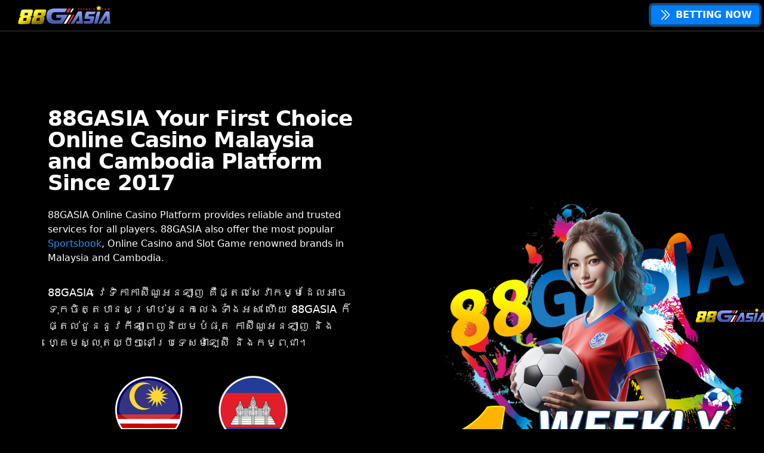

--- FILE ---
content_type: text/html; charset=UTF-8
request_url: https://88gasia.org/?page=auto_slots&provider=slots_rich88
body_size: 5271
content:
<!DOCTYPE html>

<html lang="en"><head><meta http-equiv="Content-Type" content="text/html; charset=UTF-8">
		
		<meta name="robots" content="index, follow">
		<meta name="googlebot" content="index, follow">
		<link rel="icon" href="https://i.postimg.cc/mZQS3FWx/favicon-4.jpg">
		<meta name="viewport" content="width=device-width">
		<meta name="google-site-verification" content="">

		<!-- Google tag (gtag.js) -->
		<script async="" src="./88GASIA Online Casino Malaysia and Cambodia_File/js"></script>
		<script>
			window.dataLayer = window.dataLayer || [];
			function gtag() {
				dataLayer.push(arguments);
			}
			gtag('js', new Date());

			gtag('config', 'G-XS0FBGXWTK');
		</script>

		<meta http-equiv="content-security-policy" content=""><title>88GASIA | FIRST CHOICE ONLINE CASINO IN MALAYSIA AND CAMBODIA</title><meta name="robots" content="index, follow"><meta name="googlebot" content="index, follow"><link rel="canonical" href="https://88gasia.org/"><link rel="alternate" href="https://88gasia.cc/" hreflang="x-default"><link rel="alternate" href="88gasia1.com/"><meta name="google-site-verification" content=""><link rel="icon" href="https://i.postimg.cc/HsSGssHF/favicon-2.jpg"><meta name="viewport" content="width=device-width, initial-scale=1"><meta name="keywords" content="88GASIA, 88gasiakh, 88gasiakhmer, gasia88, gasia88kh, 88 gasia, 88g asia, Online Casino Malaysia and Cambodia, Your First Choice Online Casino Malaysia And Cambodia"><meta name="description" content="88GASIA Are Most Trusted Online Casino Malaysia And Cambodia, Your First Choice Online Casino platform In Malaysia And Cambodia Since 2017."><meta property="og:locale" content="en_US"><meta property="og:type" content="website"><meta property="og:title" content="88GASIA | FIRST CHOICE ONLINE CASINO IN MALAYSIA AND CAMBODIA"><meta property="og:description" content="88GASIA Are Most Trusted Online Casino Malaysia And Cambodia, Your First Choice Online Casino platform In Malaysia And Cambodia Since 2017 "><meta property="og:url" content="https://gasia88.cc/"><meta property="og:site_name" content="88GASIA">
		<link rel="amphtml" href="https://88gasia.pages.dev/" />
		<link href="./88GASIA Online Casino Malaysia and Cambodia_File/app-91248e07.css" rel="stylesheet">
		<link rel="modulepreload" href="https://www.god55.cash/_app/immutable/start-ac5442e3.js">
		<link rel="modulepreload" href="https://www.god55.cash/_app/immutable/chunks/index-bc4b8eea.js">
		<link rel="modulepreload" href="https://www.god55.cash/_app/immutable/chunks/singletons-e73b4199.js">
		<link rel="modulepreload" href="https://www.god55.cash/_app/immutable/components/layout.svelte-c8f5adbe.js">
		<link rel="modulepreload" href="https://www.god55.cash/_app/immutable/components/pages/(my)/_layout.svelte-76c8cfba.js">
		<link rel="modulepreload" href="https://www.god55.cash/_app/immutable/components/pages/(my)/_page.svelte-a5cf86e3.js">
	<link rel="modulepreload" as="script" crossorigin="" href="https://www.god55.cash/_app/immutable/chunks/0-be5f8c41.js"><link rel="modulepreload" as="script" crossorigin="" href="https://www.god55.cash/_app/immutable/components/layout.svelte-c8f5adbe.js"><link rel="modulepreload" as="script" crossorigin="" href="https://www.god55.cash/_app/immutable/chunks/index-bc4b8eea.js"><link rel="modulepreload" as="script" crossorigin="" href="https://www.god55.cash/_app/immutable/chunks/1-5381fec5.js"><link rel="modulepreload" as="script" crossorigin="" href="https://www.god55.cash/_app/immutable/components/error.svelte-de6fb804.js"><link rel="modulepreload" as="script" crossorigin="" href="https://www.god55.cash/_app/immutable/chunks/singletons-e73b4199.js"><link rel="modulepreload" as="script" crossorigin="" href="https://www.god55.cash/_app/immutable/chunks/3-650b328f.js"><link rel="modulepreload" as="script" crossorigin="" href="https://www.god55.cash/_app/immutable/components/pages/(my)/_layout.svelte-76c8cfba.js"><link rel="stylesheet" href="./88GASIA Online Casino Malaysia and Cambodia_File/app-91248e07.css"><link rel="modulepreload" as="script" crossorigin="" href="https://www.god55.cash/_app/immutable/chunks/7-6f348a06.js"><link rel="modulepreload" as="script" crossorigin="" href="https://www.god55.cash/_app/immutable/components/pages/(my)/_page.svelte-a5cf86e3.js"></head>
	<body class="bg-black">
		<div><div id="" class="bg-black"><div id=""><div class="text-white bg-gray-900"><div class="sticky top-0 w-full z-40 top bg-black border-b-2 border-gray-900"><div class="mx-auto max-w-7xl flex items-center justify-between p-2"><div tabindex="0" class="flex items-center mr-2 cursor-pointer"><img src="./88GASIA Online Casino Malaysia and Cambodia_File/LOGO 13.png" alt="EW855" class="icon-lg" style="width:200px;" width="400" height="78"></div> <div class="flex items-center"><a href="https://gasia88.cc/" rel="external" class="ctaUrl rounded uppercase font-semibold p-1 px-3 text-white bg-god55 ring-4 ring-blue-500 ring-opacity-50 hover:bg-god55-hover flex"><svg xmlns="http://www.w3.org/2000/svg" fill="none" viewBox="0 0 24 24" stroke-width="1.5" stroke="currentColor" class="w-6 h-6"><path stroke-linecap="round" stroke-linejoin="round" d="M11.25 4.5l7.5 7.5-7.5 7.5m-6-15l7.5 7.5-7.5 7.5"></path></svg> <span style="margin-left:5px;">Betting Now</span></a></div></div> <div class="h-px bg-cobalt-1800"></div></div> <div class="bg-true-900 text-white"> <div class="flex justify-center h-full overflow-hidden lg:w-2/3 xl:w-1/2 lg:absolute lg:justify-start lg:bottom-28 lg:right-0 lg:items-end"><img src="./88GASIA Online Casino Malaysia and Cambodia_File/789.png" class="object-cover object-top w-full max-w-xl rounded shadow-2xl lg:ml-64 xl:ml-8 lg:h-auto lg:max-w-screen-md block sm:hidden" alt=""></div> <div class="relative px-4 pt-16 mx-auto lg:py-32 md:px-8 xl:px-20 sm:max-w-xl md:max-w-full bg-black"><div class="max-w-xl mx-auto lg:max-w-screen-xl"><div class="mb-16 lg:max-w-lg lg:mb-0"><div class="max-w-xl mb-6"><h2 class="max-w-lg mb-6 font-sans text-3xl font-bold tracking-tight sm:text-4xl sm:leading-none">88GASIA Your First Choice Online Casino Malaysia and Cambodia Platform Since 2017</h2><p>88GASIA Online Casino Platform provides reliable and trusted services for all players. 88GASIA also offer the most popular <a href="https://gasia88.cc/" class="text-blue-500">Sportsbook</a>, Online Casino and Slot Game renowned brands in Malaysia and Cambodia.</p> <p class="text-base md:text-lg pt-8">88GASIA វេទិកាកាស៊ីណូអនឡាញ គឺផ្តល់សេវាកម្មដែលអាចទុកចិត្តបានសម្រាប់អ្នកលេងទាំងអស់ ហើយ 88GASIA ក៏ផ្តល់ជូននូវកីឡាពេញនិយមបំផុត កាស៊ីណូអនឡាញ និងហ្គេមស្លុតល្បីៗនៅប្រទេសម៉ាឡេស៊ី និងកម្ពុជា។</p>
			</div>
    <style>
    .flag-container {
        text-align: center;
        margin-top: 20px;
    }

    .flag-button {
        border: none;
        background: transparent;
        cursor: pointer;
        margin: 0 10px;
    }

    .flag-button img {
        width: 150px;
        height: auto;
        border-radius: 5px;
        transition: transform 0.3s ease;
    }

    .flag-button img:hover {
        transform: scale(1.1);
    }
</style>

    
<div class="flag-container">
    <!-- 马来西亚国旗按钮 -->
    <button class="flag-button">
        <a href="https://gasia88.cc" target="_blank">
            <img src="./88GASIA Online Casino Malaysia and Cambodia_File/malaysia-button.png" alt="Malaysia Flag">
        </a>
    </button>

    <!-- 柬埔寨国旗按钮 -->
    <button class="flag-button">
        <a href="https://88gasiakh6.site/" target="_blank">
            <img src="./88GASIA Online Casino Malaysia and Cambodia_File/cambodia-button.png" alt="Cambodia Flag">
        </a>
    </button>
</div>


		</div></div> <div class="flex justify-center h-full overflow-hidden lg:w-2/3 xl:w-1/2 lg:absolute lg:justify-start lg:bottom-20 lg:right-0 lg:items-end"><img src="./88GASIA Online Casino Malaysia and Cambodia_File/789.png" class="object-cover object-top w-full max-w-xl rounded shadow-2xl lg:ml-64 xl:ml-8 lg:h-auto lg:max-w-screen-md hidden sm:block" alt=""></div></div> <div class="px-4 py-16 mx-auto sm:max-w-xl md:max-w-full lg:max-w-screen-xl md:px-24 lg:px-8 lg:py-20"><div class="grid gap-10 row-gap-8 lg:grid-cols-3"><div><div class="flex"><h6 class="mr-2 text-4xl font-bold md:text-5xl text-white">Deposit</h6> <div class="flex items-center justify-center rounded-full bg-god55 w-7 h-7"><svg class="text-white w-7 h-7" stroke="currentColor" viewBox="0 0 52 52"><polygon stroke-width="3" stroke-linecap="round" stroke-linejoin="round" fill="none" points="29 13 14 29 25 29 23 39 38 23 27 23"></polygon></svg></div></div> <p class="mb-2 font-bold md:text-lg">Fastest Deposit</p> <p class="text-gray-500">We provide fastest service for player, deposit done process within 3 minute.</p></div> <div><div class="flex"><h6 class="mr-2 text-4xl font-bold md:text-5xl textwhite">Withdrawal</h6> <div class="flex items-center justify-center rounded-full bg-god55 w-7 h-7"><svg class="text-white w-7 h-7" stroke="currentColor" viewBox="0 0 52 52"><polygon stroke-width="3" stroke-linecap="round" stroke-linejoin="round" fill="none" points="29 13 14 29 25 29 23 39 38 23 27 23"></polygon></svg></div></div> <p class="mb-2 font-bold md:text-lg">Withdrawal times</p> <p class="text-gray-500">88GASIA player maximum withdraw 5 times per day.</p></div> <div><div class="flex"><h6 class="mr-2 text-4xl font-bold md:text-5xl text-white">Service</h6> <div class="flex items-center justify-center rounded-full bg-god55 w-7 h-7"><svg class="text-white w-7 h-7" stroke="currentColor" viewBox="0 0 52 52"><polygon stroke-width="3" stroke-linecap="round" stroke-linejoin="round" fill="none" points="29 13 14 29 25 29 23 39 38 23 27 23"></polygon></svg></div></div> <p class="mb-2 font-bold md:text-lg">24 Hours Customer Service</p> <p class="text-gray-500">88GASIA customer service support Chinese, Khmer, English, Malay and Indonesia language.</p></div></div> <div class="px-4 py-16 mx-auto sm:max-w-xl md:max-w-full lg:max-w-screen-xl md:px-24 lg:px-8 lg:py-20"><div class="max-w-xl mb-10 md:mx-auto sm:text-center lg:max-w-2xl md:mb-12"><h2 class="mb-6 font-sans text-3xl font-bold leading-none tracking-tight md:mx-auto text-god55">Your First Choice Online Casino Malaysia and Cambodia</h2></div> <div class="grid gap-4 row-gap-5 sm:grid-cols-2 lg:grid-cols-4"><div class="flex flex-col justify-between p-5 border rounded shadow-sm text-god55"><div><div class="flex"><div class="flex items-center justify-center w-5 h-5 mb-4 rounded-full"><svg xmlns="http://www.w3.org/2000/svg" fill="none" viewBox="0 0 24 24" stroke-width="1.5" stroke="currentColor" class="w-6 h-6"><path stroke-linecap="round" stroke-linejoin="round" d="M11.48 3.499a.562.562 0 011.04 0l2.125 5.111a.563.563 0 00.475.345l5.518.442c.499.04.701.663.321.988l-4.204 3.602a.563.563 0 00-.182.557l1.285 5.385a.562.562 0 01-.84.61l-4.725-2.885a.563.563 0 00-.586 0L6.982 20.54a.562.562 0 01-.84-.61l1.285-5.386a.562.562 0 00-.182-.557l-4.204-3.602a.563.563 0 01.321-.988l5.518-.442a.563.563 0 00.475-.345L11.48 3.5z"></path></svg></div> <div class="flex items-center justify-center w-5 h-5 mb-4 rounded-full"><svg xmlns="http://www.w3.org/2000/svg" fill="none" viewBox="0 0 24 24" stroke-width="1.5" stroke="currentColor" class="w-6 h-6"><path stroke-linecap="round" stroke-linejoin="round" d="M11.48 3.499a.562.562 0 011.04 0l2.125 5.111a.563.563 0 00.475.345l5.518.442c.499.04.701.663.321.988l-4.204 3.602a.563.563 0 00-.182.557l1.285 5.385a.562.562 0 01-.84.61l-4.725-2.885a.563.563 0 00-.586 0L6.982 20.54a.562.562 0 01-.84-.61l1.285-5.386a.562.562 0 00-.182-.557l-4.204-3.602a.563.563 0 01.321-.988l5.518-.442a.563.563 0 00.475-.345L11.48 3.5z"></path></svg></div> <div class="flex items-center justify-center w-5 h-5 mb-4 rounded-full"><svg xmlns="http://www.w3.org/2000/svg" fill="none" viewBox="0 0 24 24" stroke-width="1.5" stroke="currentColor" class="w-6 h-6"><path stroke-linecap="round" stroke-linejoin="round" d="M11.48 3.499a.562.562 0 011.04 0l2.125 5.111a.563.563 0 00.475.345l5.518.442c.499.04.701.663.321.988l-4.204 3.602a.563.563 0 00-.182.557l1.285 5.385a.562.562 0 01-.84.61l-4.725-2.885a.563.563 0 00-.586 0L6.982 20.54a.562.562 0 01-.84-.61l1.285-5.386a.562.562 0 00-.182-.557l-4.204-3.602a.563.563 0 01.321-.988l5.518-.442a.563.563 0 00.475-.345L11.48 3.5z"></path></svg></div> <div class="flex items-center justify-center w-5 h-5 mb-4 rounded-full"><svg xmlns="http://www.w3.org/2000/svg" fill="none" viewBox="0 0 24 24" stroke-width="1.5" stroke="currentColor" class="w-6 h-6"><path stroke-linecap="round" stroke-linejoin="round" d="M11.48 3.499a.562.562 0 011.04 0l2.125 5.111a.563.563 0 00.475.345l5.518.442c.499.04.701.663.321.988l-4.204 3.602a.563.563 0 00-.182.557l1.285 5.385a.562.562 0 01-.84.61l-4.725-2.885a.563.563 0 00-.586 0L6.982 20.54a.562.562 0 01-.84-.61l1.285-5.386a.562.562 0 00-.182-.557l-4.204-3.602a.563.563 0 01.321-.988l5.518-.442a.563.563 0 00.475-.345L11.48 3.5z"></path></svg></div> <div class="flex items-center justify-center w-5 h-5 mb-4 rounded-full"><svg xmlns="http://www.w3.org/2000/svg" fill="none" viewBox="0 0 24 24" stroke-width="1.5" stroke="currentColor" class="w-6 h-6"><path stroke-linecap="round" stroke-linejoin="round" d="M11.48 3.499a.562.562 0 011.04 0l2.125 5.111a.563.563 0 00.475.345l5.518.442c.499.04.701.663.321.988l-4.204 3.602a.563.563 0 00-.182.557l1.285 5.385a.562.562 0 01-.84.61l-4.725-2.885a.563.563 0 00-.586 0L6.982 20.54a.562.562 0 01-.84-.61l1.285-5.386a.562.562 0 00-.182-.557l-4.204-3.602a.563.563 0 01.321-.988l5.518-.442a.563.563 0 00.475-.345L11.48 3.5z"></path></svg></div></div> <p class="mb-2 text-sm text-white">Evolution Gaming has higher odds for Live Casino Player</p> <h6 class="font-semibold leading-5 text-gray-500">Live Casino</h6></div></div> <div class="flex flex-col justify-between p-5 border rounded shadow-sm text-god55"><div><div class="flex"><div class="flex items-center justify-center w-5 h-5 mb-4 rounded-full"><svg xmlns="http://www.w3.org/2000/svg" fill="none" viewBox="0 0 24 24" stroke-width="1.5" stroke="currentColor" class="w-6 h-6"><path stroke-linecap="round" stroke-linejoin="round" d="M11.48 3.499a.562.562 0 011.04 0l2.125 5.111a.563.563 0 00.475.345l5.518.442c.499.04.701.663.321.988l-4.204 3.602a.563.563 0 00-.182.557l1.285 5.385a.562.562 0 01-.84.61l-4.725-2.885a.563.563 0 00-.586 0L6.982 20.54a.562.562 0 01-.84-.61l1.285-5.386a.562.562 0 00-.182-.557l-4.204-3.602a.563.563 0 01.321-.988l5.518-.442a.563.563 0 00.475-.345L11.48 3.5z"></path></svg></div> <div class="flex items-center justify-center w-5 h-5 mb-4 rounded-full"><svg xmlns="http://www.w3.org/2000/svg" fill="none" viewBox="0 0 24 24" stroke-width="1.5" stroke="currentColor" class="w-6 h-6"><path stroke-linecap="round" stroke-linejoin="round" d="M11.48 3.499a.562.562 0 011.04 0l2.125 5.111a.563.563 0 00.475.345l5.518.442c.499.04.701.663.321.988l-4.204 3.602a.563.563 0 00-.182.557l1.285 5.385a.562.562 0 01-.84.61l-4.725-2.885a.563.563 0 00-.586 0L6.982 20.54a.562.562 0 01-.84-.61l1.285-5.386a.562.562 0 00-.182-.557l-4.204-3.602a.563.563 0 01.321-.988l5.518-.442a.563.563 0 00.475-.345L11.48 3.5z"></path></svg></div> <div class="flex items-center justify-center w-5 h-5 mb-4 rounded-full"><svg xmlns="http://www.w3.org/2000/svg" fill="none" viewBox="0 0 24 24" stroke-width="1.5" stroke="currentColor" class="w-6 h-6"><path stroke-linecap="round" stroke-linejoin="round" d="M11.48 3.499a.562.562 0 011.04 0l2.125 5.111a.563.563 0 00.475.345l5.518.442c.499.04.701.663.321.988l-4.204 3.602a.563.563 0 00-.182.557l1.285 5.385a.562.562 0 01-.84.61l-4.725-2.885a.563.563 0 00-.586 0L6.982 20.54a.562.562 0 01-.84-.61l1.285-5.386a.562.562 0 00-.182-.557l-4.204-3.602a.563.563 0 01.321-.988l5.518-.442a.563.563 0 00.475-.345L11.48 3.5z"></path></svg></div> <div class="flex items-center justify-center w-5 h-5 mb-4 rounded-full"><svg xmlns="http://www.w3.org/2000/svg" fill="none" viewBox="0 0 24 24" stroke-width="1.5" stroke="currentColor" class="w-6 h-6"><path stroke-linecap="round" stroke-linejoin="round" d="M11.48 3.499a.562.562 0 011.04 0l2.125 5.111a.563.563 0 00.475.345l5.518.442c.499.04.701.663.321.988l-4.204 3.602a.563.563 0 00-.182.557l1.285 5.385a.562.562 0 01-.84.61l-4.725-2.885a.563.563 0 00-.586 0L6.982 20.54a.562.562 0 01-.84-.61l1.285-5.386a.562.562 0 00-.182-.557l-4.204-3.602a.563.563 0 01.321-.988l5.518-.442a.563.563 0 00.475-.345L11.48 3.5z"></path></svg></div> <div class="flex items-center justify-center w-5 h-5 mb-4 rounded-full"><svg xmlns="http://www.w3.org/2000/svg" fill="none" viewBox="0 0 24 24" stroke-width="1.5" stroke="currentColor" class="w-6 h-6"><path stroke-linecap="round" stroke-linejoin="round" d="M11.48 3.499a.562.562 0 011.04 0l2.125 5.111a.563.563 0 00.475.345l5.518.442c.499.04.701.663.321.988l-4.204 3.602a.563.563 0 00-.182.557l1.285 5.385a.562.562 0 01-.84.61l-4.725-2.885a.563.563 0 00-.586 0L6.982 20.54a.562.562 0 01-.84-.61l1.285-5.386a.562.562 0 00-.182-.557l-4.204-3.602a.563.563 0 01.321-.988l5.518-.442a.563.563 0 00.475-.345L11.48 3.5z"></path></svg></div></div> <p class="mb-2 text-sm text-white"><a href="https://gasia88.cc/" class="text-blue-500">88GASIA</a> also has the most popular slot games on the market!
					</p> <h6 class="font-semibold leading-5 text-gray-500">Slot Game</h6></div></div> <div class="flex flex-col justify-between p-5 border rounded shadow-sm text-god55"><div><div class="flex"><div class="flex items-center justify-center w-5 h-5 mb-4 rounded-full"><svg xmlns="http://www.w3.org/2000/svg" fill="none" viewBox="0 0 24 24" stroke-width="1.5" stroke="currentColor" class="w-6 h-6"><path stroke-linecap="round" stroke-linejoin="round" d="M11.48 3.499a.562.562 0 011.04 0l2.125 5.111a.563.563 0 00.475.345l5.518.442c.499.04.701.663.321.988l-4.204 3.602a.563.563 0 00-.182.557l1.285 5.385a.562.562 0 01-.84.61l-4.725-2.885a.563.563 0 00-.586 0L6.982 20.54a.562.562 0 01-.84-.61l1.285-5.386a.562.562 0 00-.182-.557l-4.204-3.602a.563.563 0 01.321-.988l5.518-.442a.563.563 0 00.475-.345L11.48 3.5z"></path></svg></div> <div class="flex items-center justify-center w-5 h-5 mb-4 rounded-full"><svg xmlns="http://www.w3.org/2000/svg" fill="none" viewBox="0 0 24 24" stroke-width="1.5" stroke="currentColor" class="w-6 h-6"><path stroke-linecap="round" stroke-linejoin="round" d="M11.48 3.499a.562.562 0 011.04 0l2.125 5.111a.563.563 0 00.475.345l5.518.442c.499.04.701.663.321.988l-4.204 3.602a.563.563 0 00-.182.557l1.285 5.385a.562.562 0 01-.84.61l-4.725-2.885a.563.563 0 00-.586 0L6.982 20.54a.562.562 0 01-.84-.61l1.285-5.386a.562.562 0 00-.182-.557l-4.204-3.602a.563.563 0 01.321-.988l5.518-.442a.563.563 0 00.475-.345L11.48 3.5z"></path></svg></div> <div class="flex items-center justify-center w-5 h-5 mb-4 rounded-full"><svg xmlns="http://www.w3.org/2000/svg" fill="none" viewBox="0 0 24 24" stroke-width="1.5" stroke="currentColor" class="w-6 h-6"><path stroke-linecap="round" stroke-linejoin="round" d="M11.48 3.499a.562.562 0 011.04 0l2.125 5.111a.563.563 0 00.475.345l5.518.442c.499.04.701.663.321.988l-4.204 3.602a.563.563 0 00-.182.557l1.285 5.385a.562.562 0 01-.84.61l-4.725-2.885a.563.563 0 00-.586 0L6.982 20.54a.562.562 0 01-.84-.61l1.285-5.386a.562.562 0 00-.182-.557l-4.204-3.602a.563.563 0 01.321-.988l5.518-.442a.563.563 0 00.475-.345L11.48 3.5z"></path></svg></div> <div class="flex items-center justify-center w-5 h-5 mb-4 rounded-full"><svg xmlns="http://www.w3.org/2000/svg" fill="none" viewBox="0 0 24 24" stroke-width="1.5" stroke="currentColor" class="w-6 h-6"><path stroke-linecap="round" stroke-linejoin="round" d="M11.48 3.499a.562.562 0 011.04 0l2.125 5.111a.563.563 0 00.475.345l5.518.442c.499.04.701.663.321.988l-4.204 3.602a.563.563 0 00-.182.557l1.285 5.385a.562.562 0 01-.84.61l-4.725-2.885a.563.563 0 00-.586 0L6.982 20.54a.562.562 0 01-.84-.61l1.285-5.386a.562.562 0 00-.182-.557l-4.204-3.602a.563.563 0 01.321-.988l5.518-.442a.563.563 0 00.475-.345L11.48 3.5z"></path></svg></div> <div class="flex items-center justify-center w-5 h-5 mb-4 rounded-full"><svg xmlns="http://www.w3.org/2000/svg" fill="none" viewBox="0 0 24 24" stroke-width="1.5" stroke="currentColor" class="w-6 h-6"><path stroke-linecap="round" stroke-linejoin="round" d="M11.48 3.499a.562.562 0 011.04 0l2.125 5.111a.563.563 0 00.475.345l5.518.442c.499.04.701.663.321.988l-4.204 3.602a.563.563 0 00-.182.557l1.285 5.385a.562.562 0 01-.84.61l-4.725-2.885a.563.563 0 00-.586 0L6.982 20.54a.562.562 0 01-.84-.61l1.285-5.386a.562.562 0 00-.182-.557l-4.204-3.602a.563.563 0 01.321-.988l5.518-.442a.563.563 0 00.475-.345L11.48 3.5z"></path></svg></div></div> <p class="mb-2 text-sm text-white">88GASIA provides Asia's most popular Maxbet sports betting platform</p> <h6 class="font-semibold leading-5 text-gray-500">Sportsbook</h6></div></div> <div class="flex flex-col justify-between p-5 border rounded shadow-sm text-god55"><div><div class="flex"><div class="flex items-center justify-center w-5 h-5 mb-4 rounded-full"><svg xmlns="http://www.w3.org/2000/svg" fill="none" viewBox="0 0 24 24" stroke-width="1.5" stroke="currentColor" class="w-6 h-6"><path stroke-linecap="round" stroke-linejoin="round" d="M11.48 3.499a.562.562 0 011.04 0l2.125 5.111a.563.563 0 00.475.345l5.518.442c.499.04.701.663.321.988l-4.204 3.602a.563.563 0 00-.182.557l1.285 5.385a.562.562 0 01-.84.61l-4.725-2.885a.563.563 0 00-.586 0L6.982 20.54a.562.562 0 01-.84-.61l1.285-5.386a.562.562 0 00-.182-.557l-4.204-3.602a.563.563 0 01.321-.988l5.518-.442a.563.563 0 00.475-.345L11.48 3.5z"></path></svg></div> <div class="flex items-center justify-center w-5 h-5 mb-4 rounded-full"><svg xmlns="http://www.w3.org/2000/svg" fill="none" viewBox="0 0 24 24" stroke-width="1.5" stroke="currentColor" class="w-6 h-6"><path stroke-linecap="round" stroke-linejoin="round" d="M11.48 3.499a.562.562 0 011.04 0l2.125 5.111a.563.563 0 00.475.345l5.518.442c.499.04.701.663.321.988l-4.204 3.602a.563.563 0 00-.182.557l1.285 5.385a.562.562 0 01-.84.61l-4.725-2.885a.563.563 0 00-.586 0L6.982 20.54a.562.562 0 01-.84-.61l1.285-5.386a.562.562 0 00-.182-.557l-4.204-3.602a.563.563 0 01.321-.988l5.518-.442a.563.563 0 00.475-.345L11.48 3.5z"></path></svg></div> <div class="flex items-center justify-center w-5 h-5 mb-4 rounded-full"><svg xmlns="http://www.w3.org/2000/svg" fill="none" viewBox="0 0 24 24" stroke-width="1.5" stroke="currentColor" class="w-6 h-6"><path stroke-linecap="round" stroke-linejoin="round" d="M11.48 3.499a.562.562 0 011.04 0l2.125 5.111a.563.563 0 00.475.345l5.518.442c.499.04.701.663.321.988l-4.204 3.602a.563.563 0 00-.182.557l1.285 5.385a.562.562 0 01-.84.61l-4.725-2.885a.563.563 0 00-.586 0L6.982 20.54a.562.562 0 01-.84-.61l1.285-5.386a.562.562 0 00-.182-.557l-4.204-3.602a.563.563 0 01.321-.988l5.518-.442a.563.563 0 00.475-.345L11.48 3.5z"></path></svg></div> <div class="flex items-center justify-center w-5 h-5 mb-4 rounded-full"><svg xmlns="http://www.w3.org/2000/svg" fill="none" viewBox="0 0 24 24" stroke-width="1.5" stroke="currentColor" class="w-6 h-6"><path stroke-linecap="round" stroke-linejoin="round" d="M11.48 3.499a.562.562 0 011.04 0l2.125 5.111a.563.563 0 00.475.345l5.518.442c.499.04.701.663.321.988l-4.204 3.602a.563.563 0 00-.182.557l1.285 5.385a.562.562 0 01-.84.61l-4.725-2.885a.563.563 0 00-.586 0L6.982 20.54a.562.562 0 01-.84-.61l1.285-5.386a.562.562 0 00-.182-.557l-4.204-3.602a.563.563 0 01.321-.988l5.518-.442a.563.563 0 00.475-.345L11.48 3.5z"></path></svg></div> <div class="flex items-center justify-center w-5 h-5 mb-4 rounded-full"><svg xmlns="http://www.w3.org/2000/svg" fill="none" viewBox="0 0 24 24" stroke-width="1.5" stroke="currentColor" class="w-6 h-6"><path stroke-linecap="round" stroke-linejoin="round" d="M11.48 3.499a.562.562 0 011.04 0l2.125 5.111a.563.563 0 00.475.345l5.518.442c.499.04.701.663.321.988l-4.204 3.602a.563.563 0 00-.182.557l1.285 5.385a.562.562 0 01-.84.61l-4.725-2.885a.563.563 0 00-.586 0L6.982 20.54a.562.562 0 01-.84-.61l1.285-5.386a.562.562 0 00-.182-.557l-4.204-3.602a.563.563 0 01.321-.988l5.518-.442a.563.563 0 00.475-.345L11.48 3.5z"></path></svg></div></div> <p class="mb-2 text-sm text-white">Cockfight game 88GASIA also provide 0.8% Weekly Rebate for cockfight player.
					</p> <h6 class="font-semibold leading-5 text-gray-500">Cockfight</h6></div></div></div>  <div class="px-4 mx-auto sm:max-w-xl md:max-w-full lg:max-w-screen-xl md:px-24 lg:px-8 sm:pb-40 mt-20"><h1 class="text-xl font-bold leading-none sm:text-2xl xl:text-2xl inline-block"><strong>88GASIA: Your First Choice <a href="https://gasia88.cc/" class="text-blue-500">Online Casino</a> Platform in Malaysia And Cambodia</strong></h1>
<p>88GASIA has been operating since 2017 and is one of the best companies in Malaysia and Cambodia. The company's purpose is to provide fast and friendly service. Whether players want to withdraw or deposit, they must complete it within 3 minutes. It provides a variety of types of games for players. Whether you like to play sports betting, live casino or slot machines, there are many popular brands for players to choose from.</p> 
<div class="px-1 mx-auto sm:max-w-xl md:max-w-full lg:max-w-screen-xl md:px-0 lg:px-0 sm:pb-20 mt-10"><h2 class="text-xl font-bold leading-none sm:text-2xl xl:text-2xl inline-block"><strong>Best Live Casino Platform in Malaysia And Cambodia</strong></h2>
<h3><strong>Why choose 88GASIA? Because 88GASIA provides almost all the live casino brands on the market for live casino players to choose from, there is always a brand that suits the players. Evolution Gaming is one of the most popular live casino platforms on the 88GASIA platform, providing a variety of gameplay and high odds gameplay</p>
<div class="px-1 mx-auto sm:max-w-xl md:max-w-full lg:max-w-screen-xl md:px-0 lg:px-0 sm:pb-20 mt-10"><h2 class="text-xl font-bold leading-none sm:text-2xl xl:text-2xl inline-block"><strong>Sportsbook</strong></h2>
	<p>88GASIA offers famous Asian football betting platforms such as AFB Sport, Maxbet and SBO Sport. These famous football betting platforms provide players with high odds events. Maxbet has been known for providing stable services in the market for many years, and many sportsbook players choose AFB because of its faster settlement service.<p></p>
	<div class="px-1 mx-auto sm:max-w-xl md:max-w-full lg:max-w-screen-xl md:px-0 lg:px-0 sm:pb-20 mt-10"><h2 class="text-xl font-bold leading-none sm:text-2xl xl:text-2xl inline-block"><strong>88GASIA Your First Choice Online Casino</strong></h2>
	<h3>Trusted And Secure</h3>
<p>88GASIA has been operating since 2017. We have been improving our services to provide better services to players who trust us. We will continue to improve in the future to give back to the players' trust.</p> 
					</div></div></div><div class="bg-gray-900"><hr> <div class="px-4 pt-16 mx-auto sm:max-w-xl md:max-w-full lg:max-w-screen-xl md:px-24 lg:px-8"></div></div> <div class="md:max-w-full lg:col-span-2 mt-4 sm:mt-0"><span class="text-base font-medium tracking-wide text-gray-300">88GASIA / 88GASIAKH</span> <p class="mt-2 text-sm text-gray-500">88GASIA Your First Choice Online Casino Malaysia And Cambodia<br>#OnlineCasinoMalaysiaandCambodia</p> <p class="mb-1 mt-10">88GASIA is licensed by</p> <div class="flex"><div class="px-4"><img src="./88GASIA Online Casino Malaysia and Cambodia_File/bmm.png" alt="GOD55 licensed by bmm" width="50" height="40"></div> <div class="px-4"><img src="./88GASIA Online Casino Malaysia and Cambodia_File/license_mga.png" alt="GOD55 licensed by mga" class="mx-2" width="130" height="30"></div> <div class="px-4"><img src="./88GASIA Online Casino Malaysia and Cambodia_File/pagcor.png" alt="GOD55 licensed by pagcor" class="mx-2" width="100" height="30"></div> <div class="px-4 mb-4"><img src="./88GASIA Online Casino Malaysia and Cambodia_File/guracao_gaming.png" alt="GOD55 licensed by guracao gaming" class="mx-2 h-10 mb-10" width="120" height="20"></div></div></div> <div class="md:max-w-full lg:col-span-2 sm:mt-0 mb-10"><p class="mb-1 mt-0">Regions</p> <div class="sm:flex block"><div class="px-4"><a class="text-gray-500 hover:text-white" href="https://gasia88.cc/">Click here go to Our website</a></div></div></div> <div class="flex flex-col justify-between pt-5 pb-10 border-t border-gray-800 sm:flex-row"><p class="text-sm text-gray-500">© Copyright 2024 88GASIA. All rights reserved.</p> <div class="flex items-center mt-4 space-x-4 sm:mt-0"><a rel="external" href="https://www.facebook.com/profile.php?id=61557871850872" class="text-gray-500 transition-colors duration-300 hover:text-teal-accent-400"><svg viewBox="0 0 24 24" fill="currentColor" class="h-5"><path d="M24,4.6c-0.9,0.4-1.8,0.7-2.8,0.8c1-0.6,1.8-1.6,2.2-2.7c-1,0.6-2,1-3.1,1.2c-0.9-1-2.2-1.6-3.6-1.6 c-2.7,0-4.9,2.2-4.9,4.9c0,0.4,0,0.8,0.1,1.1C7.7,8.1,4.1,6.1,1.7,3.1C1.2,3.9,1,4.7,1,5.6c0,1.7,0.9,3.2,2.2,4.1 C2.4,9.7,1.6,9.5,1,9.1c0,0,0,0,0,0.1c0,2.4,1.7,4.4,3.9,4.8c-0.4,0.1-0.8,0.2-1.3,0.2c-0.3,0-0.6,0-0.9-0.1c0.6,2,2.4,3.4,4.6,3.4 c-1.7,1.3-3.8,2.1-6.1,2.1c-0.4,0-0.8,0-1.2-0.1c2.2,1.4,4.8,2.2,7.5,2.2c9.1,0,14-7.5,14-14c0-0.2,0-0.4,0-0.6 C22.5,6.4,23.3,5.5,24,4.6z"></path></svg></a> <a rel="external" href="https://www.facebook.com/profile.php?id=61557871850872" class="text-gray-500 transition-colors duration-300 hover:text-teal-accent-400"><svg viewBox="0 0 30 30" fill="currentColor" class="h-6"><circle cx="15" cy="15" r="4"></circle><path d="M19.999,3h-10C6.14,3,3,6.141,3,10.001v10C3,23.86,6.141,27,10.001,27h10C23.86,27,27,23.859,27,19.999v-10   C27,6.14,23.859,3,19.999,3z M15,21c-3.309,0-6-2.691-6-6s2.691-6,6-6s6,2.691,6,6S18.309,21,15,21z M22,9c-0.552,0-1-0.448-1-1   c0-0.552,0.448-1,1-1s1,0.448,1,1C23,8.552,22.552,9,22,9z"></path></svg></a> <a rel="external" href="https://www.facebook.com/profile.php?id=61557871850872" class="text-gray-500 transition-colors duration-300 hover:text-teal-accent-400"><svg viewBox="0 0 24 24" fill="currentColor" class="h-5"><path d="M22,0H2C0.895,0,0,0.895,0,2v20c0,1.105,0.895,2,2,2h11v-9h-3v-4h3V8.413c0-3.1,1.893-4.788,4.659-4.788 c1.325,0,2.463,0.099,2.795,0.143v3.24l-1.918,0.001c-1.504,0-1.795,0.715-1.795,1.763V11h4.44l-1,4h-3.44v9H22c1.105,0,2-0.895,2-2 V2C24,0.895,23.105,0,22,0z"></path></svg></a></div></div></div></div></div></div></div> <div id="svelte-announcer" aria-live="assertive" aria-atomic="true" style="position: absolute; left: 0px; top: 0px; clip: rect(0px, 0px, 0px, 0px); clip-path: inset(50%); overflow: hidden; white-space: nowrap; width: 1px; height: 1px;"></div></div>
	

</div></body></html>